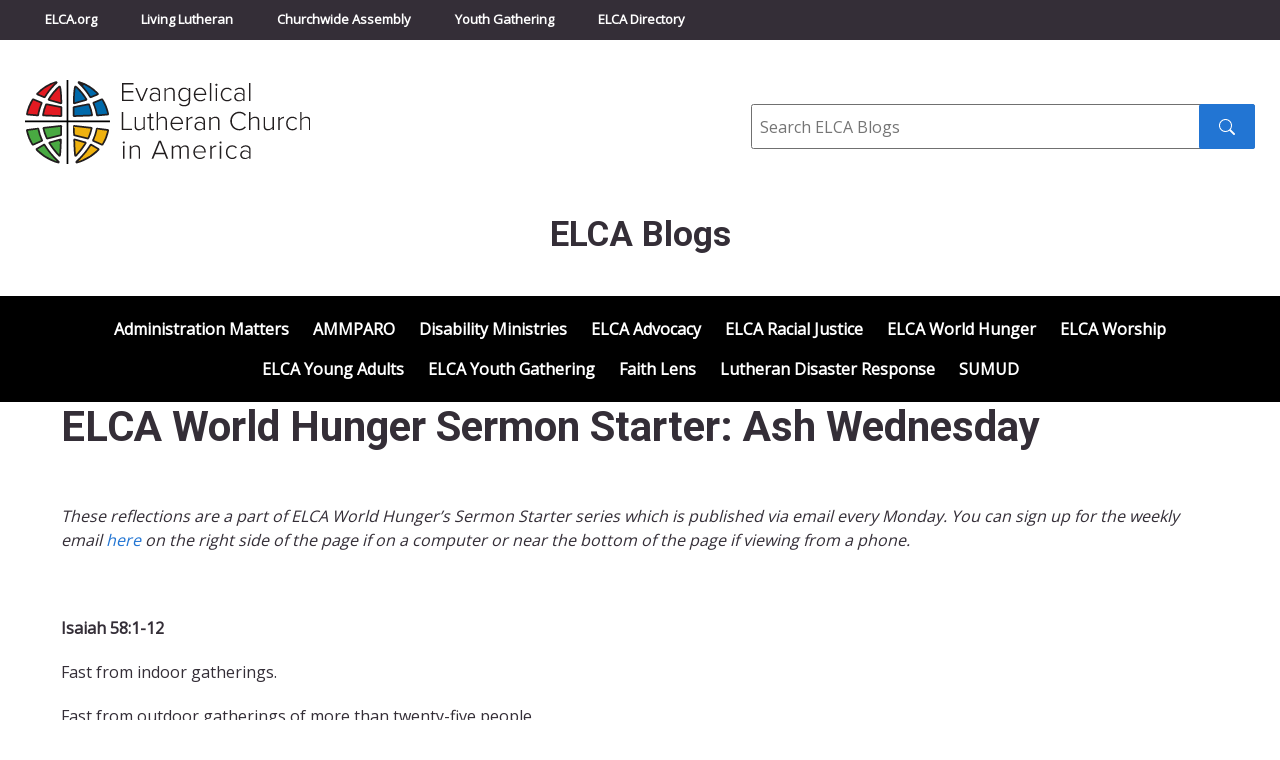

--- FILE ---
content_type: text/html; charset=UTF-8
request_url: https://blogs.elca.org/blog/tag/sermon-ideas/
body_size: 22716
content:
<!DOCTYPE html>
<html lang="en-US">

<head>
  <meta charset="UTF-8" />
  <title>

          ELCA Blogs      &raquo; Blog Archive
        - Evangelical Lutheran Church in America
  </title>
  <meta http-equiv="X-UA-Compatible" content="IE=edge,chrome=1">
  <meta name="viewport" content="width=device-width, initial-scale=1.0">

  <link rel="preconnect" href="https://fonts.googleapis.com">
  <link rel="preconnect" href="https://fonts.gstatic.com" crossorigin>
  <link href="https://fonts.googleapis.com/css2?family=Open+Sans&family=Roboto:wght@300;400;700&display=swap" rel="stylesheet">

  <meta name='robots' content='index, follow, max-image-preview:large, max-snippet:-1, max-video-preview:-1' />

	<!-- This site is optimized with the Yoast SEO plugin v26.6 - https://yoast.com/wordpress/plugins/seo/ -->
	<link rel="canonical" href="https://blogs.elca.org/blog/tag/sermon-ideas/" />
	<meta property="og:locale" content="en_US" />
	<meta property="og:type" content="article" />
	<meta property="og:title" content="sermon ideas Archives - ELCA Blogs" />
	<meta property="og:url" content="https://blogs.elca.org/blog/tag/sermon-ideas/" />
	<meta property="og:site_name" content="ELCA Blogs" />
	<meta name="twitter:card" content="summary_large_image" />
	<script type="application/ld+json" class="yoast-schema-graph">{"@context":"https://schema.org","@graph":[{"@type":"CollectionPage","@id":"https://blogs.elca.org/blog/tag/sermon-ideas/","url":"https://blogs.elca.org/blog/tag/sermon-ideas/","name":"sermon ideas Archives - ELCA Blogs","isPartOf":{"@id":"https://blogs.elca.org/#website"},"inLanguage":"en-US"},{"@type":"WebSite","@id":"https://blogs.elca.org/#website","url":"https://blogs.elca.org/","name":"ELCA Blogs","description":"Blogs of the ELCA","potentialAction":[{"@type":"SearchAction","target":{"@type":"EntryPoint","urlTemplate":"https://blogs.elca.org/?s={search_term_string}"},"query-input":{"@type":"PropertyValueSpecification","valueRequired":true,"valueName":"search_term_string"}}],"inLanguage":"en-US"}]}</script>
	<!-- / Yoast SEO plugin. -->


<link rel='dns-prefetch' href='//static.addtoany.com' />
<link rel="alternate" type="application/rss+xml" title="ELCA Blogs &raquo; sermon ideas Tag Feed" href="https://blogs.elca.org/blog/tag/sermon-ideas/feed/" />
		<!-- This site uses the Google Analytics by MonsterInsights plugin v9.11.0 - Using Analytics tracking - https://www.monsterinsights.com/ -->
							<script src="//www.googletagmanager.com/gtag/js?id=G-LT2FWB38NY"  data-cfasync="false" data-wpfc-render="false" type="text/javascript" async></script>
			<script data-cfasync="false" data-wpfc-render="false" type="text/javascript">
				var mi_version = '9.11.0';
				var mi_track_user = true;
				var mi_no_track_reason = '';
								var MonsterInsightsDefaultLocations = {"page_location":"https:\/\/blogs.elca.org\/blog\/tag\/sermon-ideas\/"};
								if ( typeof MonsterInsightsPrivacyGuardFilter === 'function' ) {
					var MonsterInsightsLocations = (typeof MonsterInsightsExcludeQuery === 'object') ? MonsterInsightsPrivacyGuardFilter( MonsterInsightsExcludeQuery ) : MonsterInsightsPrivacyGuardFilter( MonsterInsightsDefaultLocations );
				} else {
					var MonsterInsightsLocations = (typeof MonsterInsightsExcludeQuery === 'object') ? MonsterInsightsExcludeQuery : MonsterInsightsDefaultLocations;
				}

								var disableStrs = [
										'ga-disable-G-LT2FWB38NY',
									];

				/* Function to detect opted out users */
				function __gtagTrackerIsOptedOut() {
					for (var index = 0; index < disableStrs.length; index++) {
						if (document.cookie.indexOf(disableStrs[index] + '=true') > -1) {
							return true;
						}
					}

					return false;
				}

				/* Disable tracking if the opt-out cookie exists. */
				if (__gtagTrackerIsOptedOut()) {
					for (var index = 0; index < disableStrs.length; index++) {
						window[disableStrs[index]] = true;
					}
				}

				/* Opt-out function */
				function __gtagTrackerOptout() {
					for (var index = 0; index < disableStrs.length; index++) {
						document.cookie = disableStrs[index] + '=true; expires=Thu, 31 Dec 2099 23:59:59 UTC; path=/';
						window[disableStrs[index]] = true;
					}
				}

				if ('undefined' === typeof gaOptout) {
					function gaOptout() {
						__gtagTrackerOptout();
					}
				}
								window.dataLayer = window.dataLayer || [];

				window.MonsterInsightsDualTracker = {
					helpers: {},
					trackers: {},
				};
				if (mi_track_user) {
					function __gtagDataLayer() {
						dataLayer.push(arguments);
					}

					function __gtagTracker(type, name, parameters) {
						if (!parameters) {
							parameters = {};
						}

						if (parameters.send_to) {
							__gtagDataLayer.apply(null, arguments);
							return;
						}

						if (type === 'event') {
														parameters.send_to = monsterinsights_frontend.v4_id;
							var hookName = name;
							if (typeof parameters['event_category'] !== 'undefined') {
								hookName = parameters['event_category'] + ':' + name;
							}

							if (typeof MonsterInsightsDualTracker.trackers[hookName] !== 'undefined') {
								MonsterInsightsDualTracker.trackers[hookName](parameters);
							} else {
								__gtagDataLayer('event', name, parameters);
							}
							
						} else {
							__gtagDataLayer.apply(null, arguments);
						}
					}

					__gtagTracker('js', new Date());
					__gtagTracker('set', {
						'developer_id.dZGIzZG': true,
											});
					if ( MonsterInsightsLocations.page_location ) {
						__gtagTracker('set', MonsterInsightsLocations);
					}
										__gtagTracker('config', 'G-LT2FWB38NY', {"forceSSL":"true","link_attribution":"true"} );
										window.gtag = __gtagTracker;										(function () {
						/* https://developers.google.com/analytics/devguides/collection/analyticsjs/ */
						/* ga and __gaTracker compatibility shim. */
						var noopfn = function () {
							return null;
						};
						var newtracker = function () {
							return new Tracker();
						};
						var Tracker = function () {
							return null;
						};
						var p = Tracker.prototype;
						p.get = noopfn;
						p.set = noopfn;
						p.send = function () {
							var args = Array.prototype.slice.call(arguments);
							args.unshift('send');
							__gaTracker.apply(null, args);
						};
						var __gaTracker = function () {
							var len = arguments.length;
							if (len === 0) {
								return;
							}
							var f = arguments[len - 1];
							if (typeof f !== 'object' || f === null || typeof f.hitCallback !== 'function') {
								if ('send' === arguments[0]) {
									var hitConverted, hitObject = false, action;
									if ('event' === arguments[1]) {
										if ('undefined' !== typeof arguments[3]) {
											hitObject = {
												'eventAction': arguments[3],
												'eventCategory': arguments[2],
												'eventLabel': arguments[4],
												'value': arguments[5] ? arguments[5] : 1,
											}
										}
									}
									if ('pageview' === arguments[1]) {
										if ('undefined' !== typeof arguments[2]) {
											hitObject = {
												'eventAction': 'page_view',
												'page_path': arguments[2],
											}
										}
									}
									if (typeof arguments[2] === 'object') {
										hitObject = arguments[2];
									}
									if (typeof arguments[5] === 'object') {
										Object.assign(hitObject, arguments[5]);
									}
									if ('undefined' !== typeof arguments[1].hitType) {
										hitObject = arguments[1];
										if ('pageview' === hitObject.hitType) {
											hitObject.eventAction = 'page_view';
										}
									}
									if (hitObject) {
										action = 'timing' === arguments[1].hitType ? 'timing_complete' : hitObject.eventAction;
										hitConverted = mapArgs(hitObject);
										__gtagTracker('event', action, hitConverted);
									}
								}
								return;
							}

							function mapArgs(args) {
								var arg, hit = {};
								var gaMap = {
									'eventCategory': 'event_category',
									'eventAction': 'event_action',
									'eventLabel': 'event_label',
									'eventValue': 'event_value',
									'nonInteraction': 'non_interaction',
									'timingCategory': 'event_category',
									'timingVar': 'name',
									'timingValue': 'value',
									'timingLabel': 'event_label',
									'page': 'page_path',
									'location': 'page_location',
									'title': 'page_title',
									'referrer' : 'page_referrer',
								};
								for (arg in args) {
																		if (!(!args.hasOwnProperty(arg) || !gaMap.hasOwnProperty(arg))) {
										hit[gaMap[arg]] = args[arg];
									} else {
										hit[arg] = args[arg];
									}
								}
								return hit;
							}

							try {
								f.hitCallback();
							} catch (ex) {
							}
						};
						__gaTracker.create = newtracker;
						__gaTracker.getByName = newtracker;
						__gaTracker.getAll = function () {
							return [];
						};
						__gaTracker.remove = noopfn;
						__gaTracker.loaded = true;
						window['__gaTracker'] = __gaTracker;
					})();
									} else {
										console.log("");
					(function () {
						function __gtagTracker() {
							return null;
						}

						window['__gtagTracker'] = __gtagTracker;
						window['gtag'] = __gtagTracker;
					})();
									}
			</script>
							<!-- / Google Analytics by MonsterInsights -->
		<style id='wp-img-auto-sizes-contain-inline-css' type='text/css'>
img:is([sizes=auto i],[sizes^="auto," i]){contain-intrinsic-size:3000px 1500px}
/*# sourceURL=wp-img-auto-sizes-contain-inline-css */
</style>
<style id='wp-emoji-styles-inline-css' type='text/css'>

	img.wp-smiley, img.emoji {
		display: inline !important;
		border: none !important;
		box-shadow: none !important;
		height: 1em !important;
		width: 1em !important;
		margin: 0 0.07em !important;
		vertical-align: -0.1em !important;
		background: none !important;
		padding: 0 !important;
	}
/*# sourceURL=wp-emoji-styles-inline-css */
</style>
<style id='wp-block-library-inline-css' type='text/css'>
:root{--wp-block-synced-color:#7a00df;--wp-block-synced-color--rgb:122,0,223;--wp-bound-block-color:var(--wp-block-synced-color);--wp-editor-canvas-background:#ddd;--wp-admin-theme-color:#007cba;--wp-admin-theme-color--rgb:0,124,186;--wp-admin-theme-color-darker-10:#006ba1;--wp-admin-theme-color-darker-10--rgb:0,107,160.5;--wp-admin-theme-color-darker-20:#005a87;--wp-admin-theme-color-darker-20--rgb:0,90,135;--wp-admin-border-width-focus:2px}@media (min-resolution:192dpi){:root{--wp-admin-border-width-focus:1.5px}}.wp-element-button{cursor:pointer}:root .has-very-light-gray-background-color{background-color:#eee}:root .has-very-dark-gray-background-color{background-color:#313131}:root .has-very-light-gray-color{color:#eee}:root .has-very-dark-gray-color{color:#313131}:root .has-vivid-green-cyan-to-vivid-cyan-blue-gradient-background{background:linear-gradient(135deg,#00d084,#0693e3)}:root .has-purple-crush-gradient-background{background:linear-gradient(135deg,#34e2e4,#4721fb 50%,#ab1dfe)}:root .has-hazy-dawn-gradient-background{background:linear-gradient(135deg,#faaca8,#dad0ec)}:root .has-subdued-olive-gradient-background{background:linear-gradient(135deg,#fafae1,#67a671)}:root .has-atomic-cream-gradient-background{background:linear-gradient(135deg,#fdd79a,#004a59)}:root .has-nightshade-gradient-background{background:linear-gradient(135deg,#330968,#31cdcf)}:root .has-midnight-gradient-background{background:linear-gradient(135deg,#020381,#2874fc)}:root{--wp--preset--font-size--normal:16px;--wp--preset--font-size--huge:42px}.has-regular-font-size{font-size:1em}.has-larger-font-size{font-size:2.625em}.has-normal-font-size{font-size:var(--wp--preset--font-size--normal)}.has-huge-font-size{font-size:var(--wp--preset--font-size--huge)}.has-text-align-center{text-align:center}.has-text-align-left{text-align:left}.has-text-align-right{text-align:right}.has-fit-text{white-space:nowrap!important}#end-resizable-editor-section{display:none}.aligncenter{clear:both}.items-justified-left{justify-content:flex-start}.items-justified-center{justify-content:center}.items-justified-right{justify-content:flex-end}.items-justified-space-between{justify-content:space-between}.screen-reader-text{border:0;clip-path:inset(50%);height:1px;margin:-1px;overflow:hidden;padding:0;position:absolute;width:1px;word-wrap:normal!important}.screen-reader-text:focus{background-color:#ddd;clip-path:none;color:#444;display:block;font-size:1em;height:auto;left:5px;line-height:normal;padding:15px 23px 14px;text-decoration:none;top:5px;width:auto;z-index:100000}html :where(.has-border-color){border-style:solid}html :where([style*=border-top-color]){border-top-style:solid}html :where([style*=border-right-color]){border-right-style:solid}html :where([style*=border-bottom-color]){border-bottom-style:solid}html :where([style*=border-left-color]){border-left-style:solid}html :where([style*=border-width]){border-style:solid}html :where([style*=border-top-width]){border-top-style:solid}html :where([style*=border-right-width]){border-right-style:solid}html :where([style*=border-bottom-width]){border-bottom-style:solid}html :where([style*=border-left-width]){border-left-style:solid}html :where(img[class*=wp-image-]){height:auto;max-width:100%}:where(figure){margin:0 0 1em}html :where(.is-position-sticky){--wp-admin--admin-bar--position-offset:var(--wp-admin--admin-bar--height,0px)}@media screen and (max-width:600px){html :where(.is-position-sticky){--wp-admin--admin-bar--position-offset:0px}}

/*# sourceURL=wp-block-library-inline-css */
</style><style id='global-styles-inline-css' type='text/css'>
:root{--wp--preset--aspect-ratio--square: 1;--wp--preset--aspect-ratio--4-3: 4/3;--wp--preset--aspect-ratio--3-4: 3/4;--wp--preset--aspect-ratio--3-2: 3/2;--wp--preset--aspect-ratio--2-3: 2/3;--wp--preset--aspect-ratio--16-9: 16/9;--wp--preset--aspect-ratio--9-16: 9/16;--wp--preset--color--black: #000000;--wp--preset--color--cyan-bluish-gray: #abb8c3;--wp--preset--color--white: #ffffff;--wp--preset--color--pale-pink: #f78da7;--wp--preset--color--vivid-red: #cf2e2e;--wp--preset--color--luminous-vivid-orange: #ff6900;--wp--preset--color--luminous-vivid-amber: #fcb900;--wp--preset--color--light-green-cyan: #7bdcb5;--wp--preset--color--vivid-green-cyan: #00d084;--wp--preset--color--pale-cyan-blue: #8ed1fc;--wp--preset--color--vivid-cyan-blue: #0693e3;--wp--preset--color--vivid-purple: #9b51e0;--wp--preset--gradient--vivid-cyan-blue-to-vivid-purple: linear-gradient(135deg,rgb(6,147,227) 0%,rgb(155,81,224) 100%);--wp--preset--gradient--light-green-cyan-to-vivid-green-cyan: linear-gradient(135deg,rgb(122,220,180) 0%,rgb(0,208,130) 100%);--wp--preset--gradient--luminous-vivid-amber-to-luminous-vivid-orange: linear-gradient(135deg,rgb(252,185,0) 0%,rgb(255,105,0) 100%);--wp--preset--gradient--luminous-vivid-orange-to-vivid-red: linear-gradient(135deg,rgb(255,105,0) 0%,rgb(207,46,46) 100%);--wp--preset--gradient--very-light-gray-to-cyan-bluish-gray: linear-gradient(135deg,rgb(238,238,238) 0%,rgb(169,184,195) 100%);--wp--preset--gradient--cool-to-warm-spectrum: linear-gradient(135deg,rgb(74,234,220) 0%,rgb(151,120,209) 20%,rgb(207,42,186) 40%,rgb(238,44,130) 60%,rgb(251,105,98) 80%,rgb(254,248,76) 100%);--wp--preset--gradient--blush-light-purple: linear-gradient(135deg,rgb(255,206,236) 0%,rgb(152,150,240) 100%);--wp--preset--gradient--blush-bordeaux: linear-gradient(135deg,rgb(254,205,165) 0%,rgb(254,45,45) 50%,rgb(107,0,62) 100%);--wp--preset--gradient--luminous-dusk: linear-gradient(135deg,rgb(255,203,112) 0%,rgb(199,81,192) 50%,rgb(65,88,208) 100%);--wp--preset--gradient--pale-ocean: linear-gradient(135deg,rgb(255,245,203) 0%,rgb(182,227,212) 50%,rgb(51,167,181) 100%);--wp--preset--gradient--electric-grass: linear-gradient(135deg,rgb(202,248,128) 0%,rgb(113,206,126) 100%);--wp--preset--gradient--midnight: linear-gradient(135deg,rgb(2,3,129) 0%,rgb(40,116,252) 100%);--wp--preset--font-size--small: 13px;--wp--preset--font-size--medium: 20px;--wp--preset--font-size--large: 36px;--wp--preset--font-size--x-large: 42px;--wp--preset--spacing--20: 0.44rem;--wp--preset--spacing--30: 0.67rem;--wp--preset--spacing--40: 1rem;--wp--preset--spacing--50: 1.5rem;--wp--preset--spacing--60: 2.25rem;--wp--preset--spacing--70: 3.38rem;--wp--preset--spacing--80: 5.06rem;--wp--preset--shadow--natural: 6px 6px 9px rgba(0, 0, 0, 0.2);--wp--preset--shadow--deep: 12px 12px 50px rgba(0, 0, 0, 0.4);--wp--preset--shadow--sharp: 6px 6px 0px rgba(0, 0, 0, 0.2);--wp--preset--shadow--outlined: 6px 6px 0px -3px rgb(255, 255, 255), 6px 6px rgb(0, 0, 0);--wp--preset--shadow--crisp: 6px 6px 0px rgb(0, 0, 0);}:where(.is-layout-flex){gap: 0.5em;}:where(.is-layout-grid){gap: 0.5em;}body .is-layout-flex{display: flex;}.is-layout-flex{flex-wrap: wrap;align-items: center;}.is-layout-flex > :is(*, div){margin: 0;}body .is-layout-grid{display: grid;}.is-layout-grid > :is(*, div){margin: 0;}:where(.wp-block-columns.is-layout-flex){gap: 2em;}:where(.wp-block-columns.is-layout-grid){gap: 2em;}:where(.wp-block-post-template.is-layout-flex){gap: 1.25em;}:where(.wp-block-post-template.is-layout-grid){gap: 1.25em;}.has-black-color{color: var(--wp--preset--color--black) !important;}.has-cyan-bluish-gray-color{color: var(--wp--preset--color--cyan-bluish-gray) !important;}.has-white-color{color: var(--wp--preset--color--white) !important;}.has-pale-pink-color{color: var(--wp--preset--color--pale-pink) !important;}.has-vivid-red-color{color: var(--wp--preset--color--vivid-red) !important;}.has-luminous-vivid-orange-color{color: var(--wp--preset--color--luminous-vivid-orange) !important;}.has-luminous-vivid-amber-color{color: var(--wp--preset--color--luminous-vivid-amber) !important;}.has-light-green-cyan-color{color: var(--wp--preset--color--light-green-cyan) !important;}.has-vivid-green-cyan-color{color: var(--wp--preset--color--vivid-green-cyan) !important;}.has-pale-cyan-blue-color{color: var(--wp--preset--color--pale-cyan-blue) !important;}.has-vivid-cyan-blue-color{color: var(--wp--preset--color--vivid-cyan-blue) !important;}.has-vivid-purple-color{color: var(--wp--preset--color--vivid-purple) !important;}.has-black-background-color{background-color: var(--wp--preset--color--black) !important;}.has-cyan-bluish-gray-background-color{background-color: var(--wp--preset--color--cyan-bluish-gray) !important;}.has-white-background-color{background-color: var(--wp--preset--color--white) !important;}.has-pale-pink-background-color{background-color: var(--wp--preset--color--pale-pink) !important;}.has-vivid-red-background-color{background-color: var(--wp--preset--color--vivid-red) !important;}.has-luminous-vivid-orange-background-color{background-color: var(--wp--preset--color--luminous-vivid-orange) !important;}.has-luminous-vivid-amber-background-color{background-color: var(--wp--preset--color--luminous-vivid-amber) !important;}.has-light-green-cyan-background-color{background-color: var(--wp--preset--color--light-green-cyan) !important;}.has-vivid-green-cyan-background-color{background-color: var(--wp--preset--color--vivid-green-cyan) !important;}.has-pale-cyan-blue-background-color{background-color: var(--wp--preset--color--pale-cyan-blue) !important;}.has-vivid-cyan-blue-background-color{background-color: var(--wp--preset--color--vivid-cyan-blue) !important;}.has-vivid-purple-background-color{background-color: var(--wp--preset--color--vivid-purple) !important;}.has-black-border-color{border-color: var(--wp--preset--color--black) !important;}.has-cyan-bluish-gray-border-color{border-color: var(--wp--preset--color--cyan-bluish-gray) !important;}.has-white-border-color{border-color: var(--wp--preset--color--white) !important;}.has-pale-pink-border-color{border-color: var(--wp--preset--color--pale-pink) !important;}.has-vivid-red-border-color{border-color: var(--wp--preset--color--vivid-red) !important;}.has-luminous-vivid-orange-border-color{border-color: var(--wp--preset--color--luminous-vivid-orange) !important;}.has-luminous-vivid-amber-border-color{border-color: var(--wp--preset--color--luminous-vivid-amber) !important;}.has-light-green-cyan-border-color{border-color: var(--wp--preset--color--light-green-cyan) !important;}.has-vivid-green-cyan-border-color{border-color: var(--wp--preset--color--vivid-green-cyan) !important;}.has-pale-cyan-blue-border-color{border-color: var(--wp--preset--color--pale-cyan-blue) !important;}.has-vivid-cyan-blue-border-color{border-color: var(--wp--preset--color--vivid-cyan-blue) !important;}.has-vivid-purple-border-color{border-color: var(--wp--preset--color--vivid-purple) !important;}.has-vivid-cyan-blue-to-vivid-purple-gradient-background{background: var(--wp--preset--gradient--vivid-cyan-blue-to-vivid-purple) !important;}.has-light-green-cyan-to-vivid-green-cyan-gradient-background{background: var(--wp--preset--gradient--light-green-cyan-to-vivid-green-cyan) !important;}.has-luminous-vivid-amber-to-luminous-vivid-orange-gradient-background{background: var(--wp--preset--gradient--luminous-vivid-amber-to-luminous-vivid-orange) !important;}.has-luminous-vivid-orange-to-vivid-red-gradient-background{background: var(--wp--preset--gradient--luminous-vivid-orange-to-vivid-red) !important;}.has-very-light-gray-to-cyan-bluish-gray-gradient-background{background: var(--wp--preset--gradient--very-light-gray-to-cyan-bluish-gray) !important;}.has-cool-to-warm-spectrum-gradient-background{background: var(--wp--preset--gradient--cool-to-warm-spectrum) !important;}.has-blush-light-purple-gradient-background{background: var(--wp--preset--gradient--blush-light-purple) !important;}.has-blush-bordeaux-gradient-background{background: var(--wp--preset--gradient--blush-bordeaux) !important;}.has-luminous-dusk-gradient-background{background: var(--wp--preset--gradient--luminous-dusk) !important;}.has-pale-ocean-gradient-background{background: var(--wp--preset--gradient--pale-ocean) !important;}.has-electric-grass-gradient-background{background: var(--wp--preset--gradient--electric-grass) !important;}.has-midnight-gradient-background{background: var(--wp--preset--gradient--midnight) !important;}.has-small-font-size{font-size: var(--wp--preset--font-size--small) !important;}.has-medium-font-size{font-size: var(--wp--preset--font-size--medium) !important;}.has-large-font-size{font-size: var(--wp--preset--font-size--large) !important;}.has-x-large-font-size{font-size: var(--wp--preset--font-size--x-large) !important;}
/*# sourceURL=global-styles-inline-css */
</style>

<style id='classic-theme-styles-inline-css' type='text/css'>
/*! This file is auto-generated */
.wp-block-button__link{color:#fff;background-color:#32373c;border-radius:9999px;box-shadow:none;text-decoration:none;padding:calc(.667em + 2px) calc(1.333em + 2px);font-size:1.125em}.wp-block-file__button{background:#32373c;color:#fff;text-decoration:none}
/*# sourceURL=/wp-includes/css/classic-themes.min.css */
</style>
<link rel='stylesheet' id='meteor-slides-css' href='https://blogs.elca.org/wp-content/plugins/meteor-slides/css/meteor-slides.css?ver=1.0' type='text/css' media='all' />
<link rel='stylesheet' id='fnd-css-css' href='https://blogs.elca.org/wp-content/themes/ELCABlogs2021/css/app.min.css?ver=1674495514' type='text/css' media='all' />
<link rel='stylesheet' id='subscribe-by-email-widget-css-css' href='https://blogs.elca.org/wp-content/plugins/subscribe-by-email/assets/css/widget/widget.css?ver=20130522' type='text/css' media='all' />
<link rel='stylesheet' id='addtoany-css' href='https://blogs.elca.org/wp-content/plugins/add-to-any/addtoany.min.css?ver=1.16' type='text/css' media='all' />
<link rel='stylesheet' id='sbe-form-css-css' href='https://blogs.elca.org/wp-content/plugins/subscribe-by-email/assets//css/shortcode.css?ver=20140212' type='text/css' media='all' />
<script type="text/javascript" src="https://blogs.elca.org/wp-content/plugins/google-analytics-for-wordpress/assets/js/frontend-gtag.min.js?ver=9.11.0" id="monsterinsights-frontend-script-js" async="async" data-wp-strategy="async"></script>
<script data-cfasync="false" data-wpfc-render="false" type="text/javascript" id='monsterinsights-frontend-script-js-extra'>/* <![CDATA[ */
var monsterinsights_frontend = {"js_events_tracking":"true","download_extensions":"doc,pdf,ppt,zip,xls,docx,pptx,xlsx","inbound_paths":"[{\"path\":\"\\\/go\\\/\",\"label\":\"affiliate\"},{\"path\":\"\\\/recommend\\\/\",\"label\":\"affiliate\"}]","home_url":"https:\/\/blogs.elca.org","hash_tracking":"false","v4_id":"G-LT2FWB38NY"};/* ]]> */
</script>
<script type="text/javascript" id="addtoany-core-js-before">
/* <![CDATA[ */
window.a2a_config=window.a2a_config||{};a2a_config.callbacks=[];a2a_config.overlays=[];a2a_config.templates={};

//# sourceURL=addtoany-core-js-before
/* ]]> */
</script>
<script type="text/javascript" defer src="https://static.addtoany.com/menu/page.js" id="addtoany-core-js"></script>
<script type="text/javascript" src="https://blogs.elca.org/wp-includes/js/jquery/jquery.min.js?ver=3.7.1" id="jquery-core-js"></script>
<script type="text/javascript" src="https://blogs.elca.org/wp-includes/js/jquery/jquery-migrate.min.js?ver=3.4.1" id="jquery-migrate-js"></script>
<script type="text/javascript" defer src="https://blogs.elca.org/wp-content/plugins/add-to-any/addtoany.min.js?ver=1.1" id="addtoany-jquery-js"></script>
<script type="text/javascript" src="https://blogs.elca.org/wp-content/plugins/meteor-slides/js/jquery.cycle.all.js" id="jquery-cycle-js"></script>
<script type="text/javascript" src="https://blogs.elca.org/wp-content/plugins/meteor-slides/js/jquery.metadata.v2.js" id="jquery-metadata-js"></script>
<script type="text/javascript" src="https://blogs.elca.org/wp-content/plugins/meteor-slides/js/jquery.touchwipe.1.1.1.js" id="jquery-touchwipe-js"></script>
<script type="text/javascript" id="meteorslides-script-js-extra">
/* <![CDATA[ */
var meteorslidessettings = {"meteorslideshowspeed":"2000","meteorslideshowduration":"3000","meteorslideshowheight":"350","meteorslideshowwidth":"700","meteorslideshowtransition":"fade"};
//# sourceURL=meteorslides-script-js-extra
/* ]]> */
</script>
<script type="text/javascript" src="https://blogs.elca.org/wp-content/plugins/meteor-slides/js/slideshow.js" id="meteorslides-script-js"></script>
<script type="text/javascript" id="sbe-widget-js-js-extra">
/* <![CDATA[ */
var sbe_widget_captions = {"ajaxurl":"https://blogs.elca.org/wp-admin/admin-ajax.php","nonce":"02f2cc0cbb"};
//# sourceURL=sbe-widget-js-js-extra
/* ]]> */
</script>
<script type="text/javascript" src="https://blogs.elca.org/wp-content/plugins/subscribe-by-email/assets/js/widget.js" id="sbe-widget-js-js"></script>
<link rel="https://api.w.org/" href="https://blogs.elca.org/wp-json/" /><link rel="alternate" title="JSON" type="application/json" href="https://blogs.elca.org/wp-json/wp/v2/tags/17667" /><link rel="EditURI" type="application/rsd+xml" title="RSD" href="https://blogs.elca.org/xmlrpc.php?rsd" />
<meta name="generator" content="WordPress " />
<link rel="icon" href="https://blogs.elca.org/wp-content/blogs.dir/1/files/2019/05/cropped-elca-logo__fav2-01-32x32.png" sizes="32x32" />
<link rel="icon" href="https://blogs.elca.org/wp-content/blogs.dir/1/files/2019/05/cropped-elca-logo__fav2-01-192x192.png" sizes="192x192" />
<link rel="apple-touch-icon" href="https://blogs.elca.org/wp-content/blogs.dir/1/files/2019/05/cropped-elca-logo__fav2-01-180x180.png" />
<meta name="msapplication-TileImage" content="https://blogs.elca.org/wp-content/blogs.dir/1/files/2019/05/cropped-elca-logo__fav2-01-270x270.png" />
</head>

<body class="archive tag tag-sermon-ideas tag-17667 wp-theme-ELCABlogs2021 sp-easy-accordion-enabled">

  <a class="skip-to-content-link" href="#main">Skip to content</a>

  <!-- Top Bar Navigation -->
  <div class="header-container sticky-shrinknav-header">
    <div class="header-top-nav sticky-shrinknav-header-title">
      <div class="container">
        <div class="header-top-nav-content">
          <ul class="list-unstyled top-bar-nav">
            <li><a href="https://elca.org/">ELCA.org</a></li>
            <li><a href="https://www.livinglutheran.org">Living Lutheran</a></li>
            <li><a href="https://www.elca.org/churchwideassembly">Churchwide Assembly</a></li>
            <li><a href="https://www.elca.org/YouthGathering">Youth Gathering</a></li>
            <li><a href="https://directory.elca.org/">ELCA Directory</a></li>
          </ul>
        </div>
      </div>
    </div>

    <!-- Logo and Search -->
    <div class="logo-search-section">
      <div class="container">
        <div class="row">
          <div class="col-md-7 logo"><a style="border:0" href="http://www.elca.org/"><img class="img-responsive" src="https://blogs.elca.org/wp-content/themes/ELCABlogs2021/img/elca_4c_logo.svg" alt="ELCA"></a>
          </div>
          <div class="col-md-5">
            <form class="inline-search-form" method="get" action="/">
              <div role="search">
                <label class="input-label" for="site_search"><span class="sr-only">Search</span></label>
                <input id="site_search" class="form-input form-input--inline-btn" type="text" name="s" placeholder="Search ELCA Blogs">
                <button class="btn btn--search" type="submit" value="Search"><img class="inline-book" src="https://blogs.elca.org/wp-content/themes/ELCABlogs2021/img/icons/search.svg" alt="" aria-hidden="true" /><span class="sr-only">Search submit</span></button>
              </div>
            </form>
          </div>
        </div>
      </div>
    </div>

    <!-- Page Title -->
        <div class="container">
      <h1 class="home-blog-page-title">ELCA Blogs</h1>
    </div>

    <div class="blog-main-nav-section">
              <!-- Navigation -->
        <nav class="container">
          <div class="navbar navbar-expand-lg navbar-dark">
            <button class="navbar-toggler collapsed ms-auto blog-list-toggle-button" type="button" data-bs-toggle="collapse" data-bs-target="#blogNav" aria-controls="blogNav" aria-expanded="false" aria-label="Toggle navigation">
              <span class="see-all-blogs">See all blogs</span><span class="navbar-toggler-icon"></span><span class="navbar-close-button"><img src="https://blogs.elca.org/wp-content/themes/ELCABlogs2021/img/icons/icon-menu-x-grey.svg"></span>
            </button>
            <div class="collapse navbar-collapse collapse" id="blogNav">
              <nav>
                <div class="menu-main-menu-container"><ul id="menu-main-menu" class="list-unstyled"><li id="menu-item-2899" class="menu-item menu-item-type-custom menu-item-object-custom menu-item-2899"><a href="https://blogs.elca.org/adminmatters">Administration Matters</a></li>
<li id="menu-item-10583" class="menu-item menu-item-type-custom menu-item-object-custom menu-item-10583"><a href="https://blogs.elca.org/ammparo/">AMMPARO</a></li>
<li id="menu-item-9305" class="menu-item menu-item-type-custom menu-item-object-custom menu-item-9305"><a href="https://blogs.elca.org/disabilityministries/">Disability Ministries</a></li>
<li id="menu-item-2902" class="menu-item menu-item-type-custom menu-item-object-custom menu-item-2902"><a href="https://blogs.elca.org/advocacy/">ELCA Advocacy</a></li>
<li id="menu-item-5993" class="menu-item menu-item-type-custom menu-item-object-custom menu-item-5993"><a href="https://blogs.elca.org/elcaracialjustice">ELCA Racial Justice</a></li>
<li id="menu-item-2898" class="menu-item menu-item-type-custom menu-item-object-custom menu-item-2898"><a href="https://blogs.elca.org/worldhunger/">ELCA World Hunger</a></li>
<li id="menu-item-10584" class="menu-item menu-item-type-custom menu-item-object-custom menu-item-10584"><a href="https://blogs.elca.org/worship/">ELCA Worship</a></li>
<li id="menu-item-6975" class="menu-item menu-item-type-custom menu-item-object-custom menu-item-6975"><a href="https://blogs.elca.org/youngadults">ELCA Young Adults</a></li>
<li id="menu-item-2906" class="menu-item menu-item-type-custom menu-item-object-custom menu-item-2906"><a href="https://blogs.elca.org/youthgathering/">ELCA Youth Gathering</a></li>
<li id="menu-item-2907" class="menu-item menu-item-type-custom menu-item-object-custom menu-item-2907"><a href="https://blogs.elca.org/faithlens/">Faith Lens</a></li>
<li id="menu-item-2904" class="menu-item menu-item-type-custom menu-item-object-custom menu-item-2904"><a href="https://blogs.elca.org/disasterresponse/">Lutheran Disaster Response</a></li>
<li id="menu-item-2910" class="menu-item menu-item-type-custom menu-item-object-custom menu-item-2910"><a href="https://blogs.elca.org/elcasumud">SUMUD</a></li>
</ul></div>              </nav>
            </div>
          </div>
        </nav>
          </div>

    <!-- Breadcrumbs -->
      </div>
  
    <div id="main" class="page-title-bg">
      <div class="container container--constrained">
        <h1 class="page-title">ELCA World Hunger Sermon Starter: Ash Wednesday</h1>
      </div>
    </div>

    <div class="page__section page__section--white-bg">
      <div class="container container--constrained">
        <div class="page-content">
          <p>&nbsp;</p>
<p><em>These reflections are a part of ELCA World Hunger&#8217;s Sermon Starter series which is published via email every Monday. You can sign up for the weekly email <a href="https://www.elca.org/Our-Work/Relief-and-Development/ELCA-World-Hunger/Media-and-Resources">here</a> on the right side of the page if on a computer or near the bottom of the page if viewing from a phone.</em></p>
<p>&nbsp;</p>
<p><strong>Isaiah 58:1-12</strong></p>
<p>Fast from indoor gatherings.</p>
<p>Fast from outdoor gatherings of more than twenty-five people.</p>
<p>Fast from unnecessary travel.</p>
<p>Fast from in-person school (but over-indulge on virtual meetings).</p>
<p>Fast from expecting a quick resolution, and please fast from political posturing for a minute. Please.</p>
<p>Fast from uncovered faces, and indulge in imaginative masks.</p>
<p>Fast from indoor dining, but indulge on take-out, especially from the small stores who are just trying to make it!</p>
<p><a href="https://blogs.elca.org/worldhunger/files/2021/02/23051.20200226_Morgantown_183_edit-scaled.jpg"><img fetchpriority="high" decoding="async" class="alignnone wp-image-5137" src="https://blogs.elca.org/worldhunger/files/2021/02/23051.20200226_Morgantown_183_edit-300x200.jpg" alt="" width="300" height="200" /></a></p>
<p>We’ve had so many instructions these last eleven months. Fasts have been declared. Sackcloth has been replaced by mask-cloths. What are we to make of all of this?</p>
<p>The prophet Isaiah provides a beautiful column of words from which to build a thoughtful sermon, but truly on this Ash Wednesday the sermon will not be built by words, but by the world that is still trying to stop the hemorrhaging of our much loved friends and family. Truly we sit upon an ash-heap of tears and unrealized hopes in this pandemic.</p>
<p>In the process, we’ve drawn all sorts of images upon our brows: political D’s and political R’s and “sick” and “tested” and “vaccinated” and…</p>
<p><em>And we’re tired.</em></p>
<p>This Ash Wednesday, we don’t need a reminder that we are dust; I have a feeling that we’re all too aware of that by now, Beloved.</p>
<p>This Ash Wednesday, we need a reminder that, as the Gungor song says, “God makes beautiful things out of dust.”</p>
<p>The feast that God desires is one of justice. In a pandemic, that looks like wearing a mask, and abstaining from gatherings, and putting off travel in deference to the vulnerable. It means taking seriously the needs of<a href="https://blogs.elca.org/worldhunger/files/2020/10/Canva-Red-Love-Heart-Ornament-scaled.jpg"><img decoding="async" class="size-medium wp-image-4987 alignright" src="https://blogs.elca.org/worldhunger/files/2020/10/Canva-Red-Love-Heart-Ornament-300x225.jpg" alt="" width="300" height="225" /></a> communities of color, of indigenous communities, and our community of elders that are created by inequitable access to resources and care. It means learning, too, about &#8220;co-morbidities&#8221; and how these can exacerbate vulnerability. Although, if we’re truly honest, we all have co-morbidities we’re unwilling to acknowledge and face.</p>
<p>All humans have the co-morbidity of being made of dust.</p>
<p>God is in love with people with co-morbidities, Beloved.  Let’s not pretend they’re expendable.</p>
<p>And not just in this pandemic, but long after it. God makes beautiful things, and it’s high-time we not just acknowledge it, but behave as if it is true!</p>
<p>We behave as if it is true not just by wearing a mask, but by honoring our neighbor after this is all over and done with. We behave as if it is true not just by abstaining from mass gatherings, but by finding ways to lift up the overworked and underpaid who don’t get to participate in mass gatherings no matter when they happen because they are hampered by poverty.</p>
<p>This Ash Wednesday we mark ourselves on our brow not with a D or an R or a “vaccinated” or an <a href="https://blogs.elca.org/worldhunger/files/2020/10/Canva-Woman-Holding-a-Sign-at-a-Protest-scaled.jpg"><img decoding="async" class="size-medium wp-image-4992 alignleft" src="https://blogs.elca.org/worldhunger/files/2020/10/Canva-Woman-Holding-a-Sign-at-a-Protest-300x200.jpg" alt="" width="300" height="200" /></a>“employed,” but with a cross. A cross that says, in no uncertain terms, that all those other markings pale in comparison to the mark we received on that brow in our baptism, and that biological mark that all creation received in being formed from the dust that we use in remembrance.</p>
<p>Fast, Beloved, from elitism, not just from mass gatherings.  Fast, Beloved, from ableism, not just from running at the gym. Fast from every -ism, not just traveling to exotic places to be waited on by underpaid workers.</p>
<p>This year, we have had the opportunity to see what a fast truly means, by God: it means remembering that we are not gods, but dusty-ones.</p>
<p>And God is in love with dusty things, so we can be in love with them, too.</p>
<p>All of them.</p>
<p><em>Pastor Tim Brown is the writer of ELCA World Hunger Sermon Starters for the months of January and February. Pr. Tim is a Gifts Officer and Mission Ambassador for the Lutheran School of Theology at Chicago and a pastor and writer out of Raleigh, NC. He likes to write on the intersection of faith and doubt, and is a regular contributor to </em>Living Lutheran<em>, </em>Sundays and Seasons<em>, and </em>The Christian Century<em>. He&#8217;s a husband, father of two, a dreamer, and you&#8217;re more likely to find him at a coffee shop than in an office.</em></p>
<div class="addtoany_share_save_container addtoany_content addtoany_content_bottom"><div class="a2a_kit a2a_kit_size_32 addtoany_list" data-a2a-url="https://blogs.elca.org/worldhunger/ash_wednesday_2021/" data-a2a-title="ELCA World Hunger Sermon Starter: Ash Wednesday"><a class="a2a_button_printfriendly" href="https://www.addtoany.com/add_to/printfriendly?linkurl=https%3A%2F%2Fblogs.elca.org%2Fworldhunger%2Fash_wednesday_2021%2F&amp;linkname=ELCA%20World%20Hunger%20Sermon%20Starter%3A%20Ash%20Wednesday" title="PrintFriendly" rel="nofollow noopener" target="_blank"></a><a class="a2a_dd addtoany_share_save addtoany_share" href="https://www.addtoany.com/share"><img src="https://static.addtoany.com/buttons/share_save_171_16.png" alt="Share"></a></div></div>        </div>
      </div>
    </div>

  
    <div id="main" class="page-title-bg">
      <div class="container container--constrained">
        <h1 class="page-title">ELCA World Hunger Sermon Starter: World Food Day</h1>
      </div>
    </div>

    <div class="page__section page__section--white-bg">
      <div class="container container--constrained">
        <div class="page-content">
          <p>&nbsp;</p>
<p><em>These reflections are a part of ELCA World Hunger&#8217;s Sermon Starter series which is published via email every Monday. You can sign up for the weekly email <a href="https://www.elca.org/Our-Work/Relief-and-Development/ELCA-World-Hunger/Media-and-Resources">here</a> on the right side of the page if on a computer or near the bottom of the page if viewing from a phone.</em></p>
<p>The <i>Rev. Carla Christopher Wilson</i> is the writer of this reflection. Pr. Carla serves as Associate Pastor of Faith Formation and Outreach at Lutheran Church of the Good Shepherd in Lancaster, PA. She is also co-chair of Lower Susquehanna Synod&#8217;s racial justice task force and a member of LAMPa&#8217;s (Lutheran Advocacy Ministry of PA) statewide policy task force. A former Poet Laureate of York, PA and professional cultural competency trainer for the secular business world, Carla&#8217;s greatest joy is partnering faith and education with great storytelling.</p>
<h2>1 Thessalonians 1:1-10</h2>
<p>Just for fun, try something. Take this short passage and rewrite it as if it was being written about you. Imagine the saints of the church; the missionaries and the fundraisers and the preachers and the public <a href="https://blogs.elca.org/worldhunger/files/2019/08/67554432_10156586425718775_1622358874554105856_n.jpg"><img loading="lazy" decoding="async" class="size-medium wp-image-4666 alignleft" src="https://blogs.elca.org/worldhunger/files/2019/08/67554432_10156586425718775_1622358874554105856_n-300x200.jpg" alt="" width="300" height="200" /></a>demonstrators who were even willing to go to prison rather than turn their back on the hungry and the poor people that Jesus made a point of eating with and saying the kingdom of heaven was prepared for. Imagine they looked at you and said, “We always give thanks to God for all of you and mention you in our prayers, constantly remembering before our God and Father your work of faith and labor of love and steadfastness of hope in our Lord Jesus Christ. For we know, siblings, beloved by God, that he has chosen you.”</p>
<p>How does it feel to be addressed with that much love and gratitude? Do you feel as if you have lived up to those words? Do you feel challenged by them, knowing it was regular neighborhood folks just like you and me who they were written about? One of the glorious things of the early church was how much space was made for everyday people. Regardless of gender, birth, ability, or socioeconomic status, the gifts of salvation and a nurturing earthly community were available without restriction. An image we see repeatedly in scripture that represents what this open and steadfast loving God-family looks like is the table where are all fed. The house with rooms for all. We use that as a frequent ELCA World Hunger tagline as well; a reminder that “until all are fed” isn’t just a fundraising or donation goal-setter, it’s a Biblical call for justice and equity.</p>
<p>On October 16<sup>th</sup> we celebrated World Food Day. World Food Day remembers the founding of the Food and Agriculture Organization (FAO) of the United States. As far back as 1945, the United Nations <a href="https://blogs.elca.org/worldhunger/files/2019/10/AlicesGardenPavillionBeauty.jpg"><img loading="lazy" decoding="async" class="size-medium wp-image-4696 alignright" src="https://blogs.elca.org/worldhunger/files/2019/10/AlicesGardenPavillionBeauty-300x200.jpg" alt="" width="300" height="200" /></a>recognized that enough food to eat is not a privilege, but a human right, and created World Food Day, to be observed every year, in1979. Why do we need a holiday to celebrate something that should be so simple as that eradicating hunger is a good thing? We should all get that, right? Well, why do we need such a simple and loving passage in the Bible as this reading from 1 Thessalonians? There are no parables, no miracles, no heavy-laden charges, or complex life-guiding wisdom.</p>
<p>We need both World Food Day and 1 Thessalonians for the simple reason they help us remember to stay encouraged because injustice CAN be ended. Success is possible. We ARE making a difference, and we must continue in our efforts. This passage contains a key reminder to us; stay grateful, keep praying, work in faith, remain steadfast. “The word of the Lord has sounded forth from you… in every place, your faith in God has become known.” Around the world, the table of God is being made bigger and seats are being set at the table, one food pantry or one bag of crop seed or one donated farm animal at a time. I think that’s worth celebrating.</p>
<h2>Matthew 22:15-22</h2>
<p>Oh, how often do we feel the sharp sting of sarcasm when a sly tongue lashes out at us? Whether it is a family member with a backhanded compliment or a co-worker with a sarcastic aside, there are many names to describe this type of gilded assault. “Microaggression” or “passive aggression” are good examples but they both contain a very telling word: aggression. Even when we coat it with padding to make it more intellectual, more palatable, less uncomfortably confrontational, to be deliberately unkind or flat out mean is an attack. To say something meant to entrap or intended to highlight another’s area of struggle or challenge is an attack. In our reading, we see that attacking another is not the way of Jesus.</p>
<p>In today’s passage, Jesus is the intended victim of an aggressive attack wrapped in a charged conversation that was likely harmless in appearance to an uninformed passerby. Pharisees, (“a member of an ancient Jewish sect, distinguished by strict observance of the traditional and written law, and commonly held to have pretensions to superior sanctity,” according to Oxford Dictionary) are joined by Herodians (“a party that favored the dynasty of Herod and stood for the Roman connection who cared <a href="https://blogs.elca.org/worldhunger/files/2020/10/Canva-Pile-of-Assorted-Coins-scaled.jpg"><img loading="lazy" decoding="async" class="size-medium wp-image-4984 alignleft" src="https://blogs.elca.org/worldhunger/files/2020/10/Canva-Pile-of-Assorted-Coins-300x200.jpg" alt="" width="300" height="200" /></a>little or nothing for religion and normally were bitterly opposed by the Pharisees,” according to Bible-Studys.org). Jesus is asked about the payment of taxes knowing that if he decrees that money should be given to God over government he will be called treasonous and if he calls for resources to go to the government over the needs of the people he will be denounced by the priests. The dialogue is rife with sarcasm and meant to set up an impossible situation that will make Jesus look a fool. Ironically, when we hear about microaggressions today it is usually the most marginalized among us who are targeted; sly remarks aimed at those speaking English as a second language, or a poor woman holding up a grocery line to pay for necessities with a food stamp card.</p>
<p>Instead of playing into the aggression or repaying injury with insult, Jesus cleverly avoids the trap by saying that both God and the emperor should be given what belongs to them. I like to think it’s because Jesus has the same high school counselor as I did or at least a mentor who gave similar sage advice. Ms. Fran took me aside when I was tempted to react with anger, respond with insult, or rise-up in aggression, and she told me about ‘results-oriented thinking.’ “You are here for a reason child, don’t let anyone distract you. You have bigger fish to fry.”</p>
<p>As I type this, we are heading into certainly the most controversial election season of most of our lifetimes. We are struggling as a country with the most faithful response to a pandemic. I get it. As a <a href="https://blogs.elca.org/worldhunger/files/2020/10/Canva-Anonymous-man-in-casual-vest-with-i-m-not-sorry-inscription.png"><img loading="lazy" decoding="async" class="size-medium wp-image-4986 alignright" src="https://blogs.elca.org/worldhunger/files/2020/10/Canva-Anonymous-man-in-casual-vest-with-i-m-not-sorry-inscription-300x200.png" alt="" width="300" height="200" /></a>pastor and a justice advocate, I’m in the thick of it too. The temptation may be anger or frustration. It may be disengaging and shutting down. As hard as it is, my siblings in Christ, I am asking you to remain focused in this season. As you can read on the ELCA World Hunger website, 821 million people around the world &#8211; that&#8217;s more than 1 in 10 &#8211; can&#8217;t access the food they need to live active, healthy lives. We have important work to do my friends. Alongside Jesus, we are called to talk to those willing to listen, to sidestep those who are not, and above all to remain focused on finding creative and dynamic ways to teach and serve the most vulnerable among us. When we refuse the distractions of the devil (and hopefully practice some healthy self-care to strengthen our spirit), like the Pharisees, they often ‘leave us and go away.’</p>
<h2>Children’s Sermon</h2>
<p>Have a picture of a large sad face or an angry face. Have several smaller cut out hearts. Ask each child to <a href="https://blogs.elca.org/worldhunger/files/2020/10/Canva-Red-Love-Heart-Ornament-scaled.jpg"><img loading="lazy" decoding="async" class="size-medium wp-image-4987 alignleft" src="https://blogs.elca.org/worldhunger/files/2020/10/Canva-Red-Love-Heart-Ornament-300x225.jpg" alt="" width="300" height="225" /></a>share something they can do that brings them joy or makes them happy. Try to lead them to say something they can do with friends or family or that they can do for others or positive self-care actions such as deep breathing or taking a time-out break. Each time a child offers a suggestion write it on a heart and have the child tape the heart over a part of the sad/angry face. If you are virtual, make the suggestions yourself and let the viewers see the sad/angry face being covered and made to go away by doing kind actions for others. Remind children that the sad or angry face might still be under there and might even come out sometimes and that’s okay, but when it does, God helps up find ways to get through it so we can keep doing the things we love and having fun with our friends and family.</p>
<div class="addtoany_share_save_container addtoany_content addtoany_content_bottom"><div class="a2a_kit a2a_kit_size_32 addtoany_list" data-a2a-url="https://blogs.elca.org/worldhunger/sermon-starter-world-food-day/" data-a2a-title="ELCA World Hunger Sermon Starter: World Food Day"><a class="a2a_button_printfriendly" href="https://www.addtoany.com/add_to/printfriendly?linkurl=https%3A%2F%2Fblogs.elca.org%2Fworldhunger%2Fsermon-starter-world-food-day%2F&amp;linkname=ELCA%20World%20Hunger%20Sermon%20Starter%3A%20World%20Food%20Day" title="PrintFriendly" rel="nofollow noopener" target="_blank"></a><a class="a2a_dd addtoany_share_save addtoany_share" href="https://www.addtoany.com/share"><img src="https://static.addtoany.com/buttons/share_save_171_16.png" alt="Share"></a></div></div>        </div>
      </div>
    </div>

  
    <div id="main" class="page-title-bg">
      <div class="container container--constrained">
        <h1 class="page-title">ELCA World Hunger Sermon Starter- Pentecost</h1>
      </div>
    </div>

    <div class="page__section page__section--white-bg">
      <div class="container container--constrained">
        <div class="page-content">
          <p>&nbsp;</p>
<p><em>These reflections are a part of ELCA World Hunger&#8217;s Sermon Starter series which is published via email every Monday. You can sign up for the weekly email <a href="https://www.elca.org/Our-Work/Relief-and-Development/ELCA-World-Hunger/Media-and-Resources">here</a> on the right side of the page if on a computer or near the bottom of the page if viewing from a phone. This reflection was written by Rev. Dr. William Flippin. Rev. Dr. William Edward Flippin, Jr. served as an ELCA parish pastor in Columbus, Ga., and Atlanta, Ga., for eleven years. He was the first African-American pastor at both churches.  He currently serves as Assistant to the Bishop, Director of Evangelical Mission for the Southeastern Pennsylvania Synod. He served on the ELCA Church Council 2013-19 and is on the Lutheran World Federation Church Council as Co-Chair for Advocacy and Public Voice. He received the &#8220;Prophetic Voice&#8221; Award in 2016 for Faith in Public Life, Washington, D.C., and serves on the Alumni Board for Lutheran School of Theology at Chicago. He also was inducted in 2017 to Dr. Martin Luther King, Jr. Board of Preachers and Laity at his alma mater Morehouse College. He has been married for seventeen years to Kedra Phillips-Flippin, a nurse care manager, and are the proud parents of Shamel Emani.</em></p>
<h2>May 31- Day of Pentecost</h2>
<h2>Acts 2:1-21</h2>
<p>Today is Pentecost, a day for remembering where the church came from, how the church came to be, and for asking what on earth the church is for and where in heaven&#8217;s name the church is headed. This is the day when we should envision what the Church could be, what its field of dreams would look like &#8212; and to start working to bring that dream to reality.</p>
<p>The disciples who were situated in the Upper Room, as the poet Langston Hughes described, had a <a href="https://blogs.elca.org/worldhunger/files/2020/05/Canva-Group-of-People-Inside-a-Dark-Room-scaled.jpg"><img loading="lazy" decoding="async" class="size-medium wp-image-4946 alignleft" src="https://blogs.elca.org/worldhunger/files/2020/05/Canva-Group-of-People-Inside-a-Dark-Room-300x200.jpg" alt="" width="300" height="200" /></a>&#8220;dream deferred&#8221; vaporized in their Messianic expectations. Despite their realities, Pentecost came with the gift of the Holy Spirit poured out on them in a topsy-turvy world. How can we still have hope for a field of dreams?</p>
<p><strong>We must pour out our hearts</strong>: Jesus always reminds religious leaders, spectators, and followers that humanity examines them from the outside, but the spiritual dimensions are found in the heart. Pentecost reminds us that the authentic expressions of disbelief from the disciples were the catalyst of transformational change. This birthday celebration of the church reminds us that we do not need a lovely building, a good choir, a well-run church school, or any ordained clergy to be a church. Instead, we need the Spirit of Christ in order to be a Christ body community. This allows Christ to be enfleshed, incarnated, embodied through a Spirit-filled community, the Church must pour out a heart filled with self-sacrificing love.</p>
<p>Even in our present &#8220;dreamless&#8221; state, the church has managed pretty well to offer to helping hands to people in need. We run soup kitchens, stock food pantries, and provide showers, online worship and devotions, and shelter. But there should be a difference between being a &#8220;good citizen&#8221; and being the church. In the Evangelical Lutheran Church in America, ELCA World Hunger is expedited and advocated through the means of sacrificial giving through accompaniment and trustworthy service to neighbors. Through being the embodiment of God&#8217;s hands, the works of love  are manifested in the global realities of hunger being minimized. To find stories about ELCA World Hunger’s transformative work, read the reproducible stories found here: <a href="https://www.elca.org/Resources/ELCA-World-Hunger#Stories">https://www.elca.org/Resources/ELCA-World-Hunger#Stories</a></p>
<p>There is a new field of dreams that are endless for those to hear the clarion call of leadership. Jesus <a href="https://blogs.elca.org/worldhunger/files/2020/05/Canva-Grayscale-Photo-of-Man-Walking-on-Road-scaled.jpg"><img loading="lazy" decoding="async" class="wp-image-4947 alignright" src="https://blogs.elca.org/worldhunger/files/2020/05/Canva-Grayscale-Photo-of-Man-Walking-on-Road-300x187.jpg" alt="" width="432" height="269" /></a>affirms that the harvest is plentiful, but the laborers are few. Why is the church stagnating? Could it be that the church, which began as a field of dreams for the outcast and outsiders, has become a field of keeping the status quo? An area of ideas seems outside the reach of even the highest imagination.</p>
<p>Nearly two centuries ago (August 18, 1807), someone watched as Robert Fulton tested his steamboat. He kept yelling, &#8220;It&#8217;ll never start! It&#8217;ll never start!&#8221;</p>
<p>Just then, the steamboat pulled away from the dock and moved majestically up the Hudson River. That observer quickly changed his tune.</p>
<p>He yelled: &#8220;It&#8217;ll never stop! It&#8217;ll never stop!&#8221;</p>
<p>We all know these people. They go by different names: the failure-predictors, the trouble-warners, the obstacle-visionaries, the problem-imaginers, the &#8220;we-can&#8217;t-afford-it&#8221; cost-estimators.</p>
<p>The truth is that the church &#8212; no matter how stodgy and out-of-shape it has become &#8212; is still in God&#8217;s hands. The church&#8217;s future is never predictable or plotted out because the Holy Spirit, the animating <a href="https://blogs.elca.org/worldhunger/files/2020/05/Canva-Man-Sitting-on-Top-of-Wall-With-the-Future-Is-Good-Print-scaled.jpg"><img loading="lazy" decoding="async" class=" wp-image-4948 alignleft" src="https://blogs.elca.org/worldhunger/files/2020/05/Canva-Man-Sitting-on-Top-of-Wall-With-the-Future-Is-Good-Print-225x300.jpg" alt="" width="253" height="337" /></a>breath of the church, blows up storms and whirlwinds without any notice.</p>
<p>The Spirit must be allowed to circulate through the sanctuary, pushing us to our knees at unexpected moments. Does anything ever bring tears to our eyes in Church (besides the annual budget report)? Can the Spirit make us smile, or even laugh out loud in church?</p>
<p><strong> </strong>Just as found in the impetus of the Spirit, it is time for the church to spread her wings in being willing to &#8220;trust the Spirit.&#8221; We cannot take flight under our own power. Peter Pan&#8217;s &#8220;flying song&#8221; in the Disney version of this childhood dream story still offers sound advice. To soar, &#8220;all it takes is faith and trust &#8230; and a little bit of pixie dust. The dust is a definite must!&#8221;</p>
<p>As Christians, we can provide the faith and trust &#8212; while still admitting that we are mere dust and to dust we shall return.</p>
<p>At its heart, this is what building a church that is a &#8220;field of dreams&#8221; takes &#8212; the willingness to spread our wings and step off the edge, believing that the breath of the Spirit will bear us forward into the future.</p>
<h2>John 7:37-39</h2>
<p>In 1999, I was a Peace Corps Intern for Mickey Leland Institute of World Hunger and Peace, residing in the remote villages of Cote d&#8217;Ivoire (Ivory Coast). My primary task was health education and the building of water latrines. On the surface, the water looked clean, but the children kept getting sicker and <a href="https://blogs.elca.org/worldhunger/files/2020/05/Canva-Closeup-Photography-of-Water-Drop-scaled.jpg"><img loading="lazy" decoding="async" class=" wp-image-4952 alignleft" src="https://blogs.elca.org/worldhunger/files/2020/05/Canva-Closeup-Photography-of-Water-Drop-300x145.jpg" alt="" width="393" height="190" /></a>sicker. Malaria was the cause of this dilemma, affecting sixty percent in the village and within a fifty-mile radius. As I was treating water sources with chemicals, I would always think that new life begins with just one drop.</p>
<p>Jesus knows this, which is why he cries out, &#8220;Let anyone thirsty come to me and let the one who believes in me drink. As the Scripture has said, &#8216;Out of the believer&#8217;s heart shall flow rivers of living water'&#8221; (John 7:37-38).</p>
<p>Whenever the Bible speaks of &#8220;living water,&#8221; it is pointing us in several directions. Living water can mean <em>fresh, running water</em> &#8211; water from a spring, as opposed to a container. It can also mean <em>life-giving water</em>. In this case, Jesus is suggesting both because he knows that fresh, running water is also life-giving water &#8211; something everyone needs for a life of health and vitality. Just ask the residents in countries I witnessed in the remote villages of West Africa.</p>
<p>But John, the gospel writer, offers a third meaning in the very next verse: &#8220;Now [Jesus] said this <em>about the Spirit</em>, which believers in him were to receive; for as yet there was no Spirit because Jesus was not yet glorified&#8221; (v. 39, emphasis added). John believes that living water Jesus offered is nothing less than the fresh, <a href="https://blogs.elca.org/worldhunger/files/2020/05/Canva-Person-Cleaning-Hands-under-Water-scaled.jpg"><img loading="lazy" decoding="async" class="size-medium wp-image-4950 alignright" src="https://blogs.elca.org/worldhunger/files/2020/05/Canva-Person-Cleaning-Hands-under-Water-200x300.jpg" alt="" width="200" height="300" /></a>running, life-giving Holy Spirit of God, which comes to Jesus&#8217; followers on the day of Pentecost.</p>
<p>Living Water. Holy Spirit. Both change our lives. Both give us hope for the future. Clean water and the Spirit of God can flow together in some powerful ways in the mission of the church today. The simple presence of one clean-water well can transform a community. Clean water leads to health, which leads to productivity, which leads to education and commerce and forward progress.</p>
<p>It isn&#8217;t just about a cup of cold, clean water. It&#8217;s about the future.</p>
<p>Jesus tells us the power of the Holy Spirit has the same effect. When we turn to Jesus in faith, we receive a free-flowing and life-giving Spirit who can transform our lives. The Spirit makes us happier, healthier, and better able to serve God with passion and purpose.</p>
<p>Just one drop. That&#8217;s where it begins. Then the flow of the Spirit in Pentecost and Christ&#8217;s divine breath becomes a river of living water.</p>
<p>All were together and filled with the Holy Spirit. The river of living water drenched all.</p>
<p><strong><em>Our transformation begins with just one drop</em></strong> &#8211; a drop of concern for a child in poverty. If the Holy Spirit is working for health, welfare, and education, then we should too. We can volunteer at a free <a href="https://blogs.elca.org/worldhunger/files/2020/05/Canva-Water-Flowing-Under-Stone-scaled.jpg"><img loading="lazy" decoding="async" class="size-medium wp-image-4949 alignleft" src="https://blogs.elca.org/worldhunger/files/2020/05/Canva-Water-Flowing-Under-Stone-300x225.jpg" alt="" width="300" height="225" /></a>medical clinic, deliver food to a low-income family, or tutor a child requiring help with homework.</p>
<p><em><strong>Such a drop turns into a trickle</strong></em><strong> </strong>&#8211; a trickle of help for a neighborhood in need. If Jesus is the embodiment of divine power, overcoming the evil forces that inflict calamity and sickness on humanity, then our challenge is to be Jesus&#8217; healing and helping hands in our communities. We can support dental clinics for the homeless, affordable housing for the working poor, and English classes for immigrants.</p>
<p><strong><em>This trickle can become a river of living water</em></strong> &#8211; a river that carries the good news of God&#8217;s love around the world, washing over people with improvements to their spiritual and physical health. Whether<a href="https://blogs.elca.org/worldhunger/files/2020/05/Canva-Body-of-Water--scaled.jpg"><img loading="lazy" decoding="async" class="size-medium wp-image-4951 alignright" src="https://blogs.elca.org/worldhunger/files/2020/05/Canva-Body-of-Water--300x169.jpg" alt="" width="300" height="169" /></a></p>
<p>fighting cholera in Haiti or installing water filters in my own experiences in</p>
<p>West Africa, Christians are changing lives as they follow the Holy Spirit&#8217;s leading. Jesus&#8217; words are coming true: &#8220;Out of the believer&#8217;s heart shall flow rivers of living water&#8221; (John 7:38).</p>
<p>It can start with just one drop. The installation of one water filter. The digging of one well. But once the water begins to flow, nothing can stop it. Same for the Holy Spirit.</p>
<h2>Children’s Message</h2>
<p><a href="https://blogs.elca.org/worldhunger/files/2020/05/Canva-Boy-Standing-On-Outdoor-Fountain.jpg"><img loading="lazy" decoding="async" class="size-medium wp-image-4953 alignleft" src="https://blogs.elca.org/worldhunger/files/2020/05/Canva-Boy-Standing-On-Outdoor-Fountain-300x225.jpg" alt="" width="300" height="225" /></a>Pour a pitcher of water into a bowl and let the children watch and listen to the flowing water. Explain that this is what the Bible means by &#8220;living water&#8221; (v. 38) &#8211; water that&#8217;s fresh and running freely instead of sitting still. Then ask if everyone needs to drink water in order to stay alive. Nod your head yes and say that a person can live for only about three days without water . As you put your hand in the bowl and stir the water, share this second meaning of &#8220;living water&#8221; &#8211; life-giving water, the water we all need to stay alive. Then say that Jesus defines &#8220;living water&#8221; in a third way: He says that it is the Holy Spirit, which believers in Jesus receive from God (v. 39).</p>
<p>The world is mostly water, but most people can&#8217;t drink safe water that we can get at home in the United States and use for drinking, cleaning or bathing. Emphasize that this Spirit is like water because it&#8217;s running freely, and it gives everlasting life to us in this world and in heaven. Let them know that each of us has a soul and a body, and our soul needs the Holy Spirit just as our body needs fresh, clean water.</p>
<div class="addtoany_share_save_container addtoany_content addtoany_content_bottom"><div class="a2a_kit a2a_kit_size_32 addtoany_list" data-a2a-url="https://blogs.elca.org/worldhunger/elca-world-hunger-sermon-starter-pentecost/" data-a2a-title="ELCA World Hunger Sermon Starter- Pentecost"><a class="a2a_button_printfriendly" href="https://www.addtoany.com/add_to/printfriendly?linkurl=https%3A%2F%2Fblogs.elca.org%2Fworldhunger%2Felca-world-hunger-sermon-starter-pentecost%2F&amp;linkname=ELCA%20World%20Hunger%20Sermon%20Starter-%20Pentecost" title="PrintFriendly" rel="nofollow noopener" target="_blank"></a><a class="a2a_dd addtoany_share_save addtoany_share" href="https://www.addtoany.com/share"><img src="https://static.addtoany.com/buttons/share_save_171_16.png" alt="Share"></a></div></div>        </div>
      </div>
    </div>

  
    <div id="main" class="page-title-bg">
      <div class="container container--constrained">
        <h1 class="page-title">ELCA World Hunger Sermon Starter- Ash Wednesday</h1>
      </div>
    </div>

    <div class="page__section page__section--white-bg">
      <div class="container container--constrained">
        <div class="page-content">
          <p>&nbsp;</p>
<p><em>These reflections are a part of ELCA World Hunger&#8217;s Sermon Starter series which is published via email every Monday. You can sign up for the weekly email <a href="https://www.elca.org/Our-Work/Relief-and-Development/ELCA-World-Hunger/Media-and-Resources">here</a> on the right side of the page if on a computer or near the bottom of the page if viewing from a phone. </em><em>Pastor Tim Brown is the writer of these reflections. Pr. Tim is a Gifts Officer and Mission Ambassador for the Lutheran School of Theology at Chicago and a pastor and writer out of Raleigh, NC. You are invited to use the message below for personal devotion as well as prompts for sermon writing. </em></p>
<h2>February 26- Ash Wednesday</h2>
<p><strong>Matthew 6:1-6; 16-21</strong></p>
<p>It’s curious how Jesus will use soil to heal things.</p>
<p><a href="https://blogs.elca.org/worldhunger/files/2020/02/1.png"><img loading="lazy" decoding="async" class="size-medium wp-image-4784 alignleft" src="https://blogs.elca.org/worldhunger/files/2020/02/1-300x300.png" alt="" width="300" height="300" /></a>Like the man Bartimeaus, who is blind. He gets mud rubbed in his eyes to help him see. That makes no sense.</p>
<p>Or, how Jesus will draw in the sand as the woman about to be stoned is held on silent trial. Why would he turn to the dust to draw as charges are being brought up?</p>
<p>Or, consider the resurrection itself. How could the ground, the earth, the grave, bring about eternal life?</p>
<p>And yet soil is how Jesus seems to choose to heal.</p>
<p>If you want further thought on the healing properties of soil, c<a href="https://www.goodnewsnetwork.org/irish-soil-holds-key-to-fighting-superbugs/">onsider this Irish idea about the healing properties of dirt</a>. I’ve felt something like this, actually. Every time I put my hands in the earth of my yard, as I toil away growing and pruning and planting, I find my soul as improved as the soil.</p>
<p>What is it, Beloved, about dirt that helps to heal things?</p>
<p><a href="https://blogs.elca.org/worldhunger/files/2020/02/2.png"><img loading="lazy" decoding="async" class="size-medium wp-image-4785 alignright" src="https://blogs.elca.org/worldhunger/files/2020/02/2-300x300.png" alt="" width="300" height="300" /></a>We embrace this notion on Ash Wednesday. As we pull the dust of our lives and have it placed on our brows; as those burned Alleluias of praise become marks of humility (as, ultimately, all words of praise, should), we hold tightly to the belief that this dirt will, by God, heal us.</p>
<p>Matthew’s Gospel warns against practicing our piety in public. But on this day we hold that advice loosely as, though our piety is marked on our brow, the reasons themselves stay mute inside of us.</p>
<p>Because, honestly, we all come to Ash Wednesday with different, specific reasons: those moments we thrust needles into our veins to feel something; those moments we lashed out in rage, cursed out of fear, or judged out of prejudice; those times we cheated to get ahead, or because we are born ahead and denied someone their God-given dignity with impunity.</p>
<p>We all come to Ash Wednesday with a personal confession on our lips.</p>
<p>And yet we all, no matter our confession, receive the same sign of redemption: a dirt cross that intends to heal.</p>
<p><a href="https://blogs.elca.org/worldhunger/files/2020/02/3.png"><img loading="lazy" decoding="async" class="size-medium wp-image-4786 alignleft" src="https://blogs.elca.org/worldhunger/files/2020/02/3-300x300.png" alt="" width="300" height="300" /></a>And note that the symbol on our brows is not just any sign. It is not a money sign, as if that can save and redeem us. And it is not the sign of this political party or that political party, as if our politics can save us.</p>
<p>All these things we rely on in life to save us: money, status, politics…they all blow away, like dust, as that dirt cross is smudged into our brows as an act of redemption.</p>
<p>On this day, though our piety is public, we don’t wear it with any sort of pride, Beloved. Because we all know, deep in the recesses of our hearts, that those things we bring to the altar on Ash Wednesday are not a moment of pride, but implicit acknowledgments that we cannot do this thing called life without the kind of redemption that our God in Christ gives.</p>
<p>Soil heals.  Perhaps it does every day, if you believe the websites. But even if you don’t, you know it does on Ash Wednesday, by God.</p>
<p>&nbsp;</p>
<div class="addtoany_share_save_container addtoany_content addtoany_content_bottom"><div class="a2a_kit a2a_kit_size_32 addtoany_list" data-a2a-url="https://blogs.elca.org/worldhunger/ash-wednesday-sermon-starter_2020/" data-a2a-title="ELCA World Hunger Sermon Starter- Ash Wednesday"><a class="a2a_button_printfriendly" href="https://www.addtoany.com/add_to/printfriendly?linkurl=https%3A%2F%2Fblogs.elca.org%2Fworldhunger%2Fash-wednesday-sermon-starter_2020%2F&amp;linkname=ELCA%20World%20Hunger%20Sermon%20Starter-%20Ash%20Wednesday" title="PrintFriendly" rel="nofollow noopener" target="_blank"></a><a class="a2a_dd addtoany_share_save addtoany_share" href="https://www.addtoany.com/share"><img src="https://static.addtoany.com/buttons/share_save_171_16.png" alt="Share"></a></div></div>        </div>
      </div>
    </div>

  

<footer class="footer-section">
  <div class="container">
    <div class="footer-col-container">
      <!-- Footer Col One -->
      <div class="footer-col">
                  <h3>This is Christ&#8217;s church.</h3>
<p><strong>There is a place for you here.</strong></p>
<p class="text-left">We are the church that shares a living, daring confidence in God&#8217;s grace. Liberated by our faith, we embrace you as a whole person&#8211;questions, complexities and all. Join us as we do God&#8217;s work in Christ&#8217;s name for the life of the world.</p>
        
        <div class="footer-social-section">
          <ul class="list-unstyled footer-social-list">
                          <li><a href="https://www.facebook.com/Lutherans"><img src="https://blogs.elca.org/wp-content/themes/ELCABlogs2021/img/icons/icons-footer-facebook.svg" alt="Facebook"></a></li>
            
                          <li><a href="https://twitter.com/elca"><img src="https://blogs.elca.org/wp-content/themes/ELCABlogs2021/img/icons/icons-footer-twitter.svg" alt="Twitter"></a></li>
            
                          <li><a href="https://www.instagram.com/elca/"><img src="https://blogs.elca.org/wp-content/themes/ELCABlogs2021/img/icons/icons-footer-instagram.png" alt="Instagram"></a></li>
            
                          <li><a href="https://www.elca.org/feeds"><img src="https://blogs.elca.org/wp-content/themes/ELCABlogs2021/img/icons/icons-footer-rss.svg" alt="rss"></a></li>
                      </ul>
        </div>
      </div>

      <!-- Footer Col Two -->
      <div class="footer-col">

        <div class="footer-heading">
                      <div class="footer-heading">Looking for Something?</div>
                  </div>
        <!-- Footer Navigation -->
        <div class="footer-navigation">
          <nav aria-label="Footer Nav">
            <div class="menu-footer-menu-container"><ul id="menu-footer-menu" class="list-unstyled footer-nav"><li id="menu-item-9235" class="menu-item menu-item-type-custom menu-item-object-custom menu-item-9235"><a href="https://www.elca.org/tools/FindACongregation">Find a Congregation</a></li>
<li id="menu-item-9236" class="menu-item menu-item-type-custom menu-item-object-custom menu-item-9236"><a href="https://www.elca.org/tools/FindAPerson">Find a person</a></li>
<li id="menu-item-9237" class="menu-item menu-item-type-custom menu-item-object-custom menu-item-9237"><a href="https://directory.elca.org/">Online Directory</a></li>
<li id="menu-item-9238" class="menu-item menu-item-type-custom menu-item-object-custom menu-item-9238"><a href="https://www.elca.org/careers">Careers</a></li>
<li id="menu-item-9239" class="menu-item menu-item-type-custom menu-item-object-custom menu-item-9239"><a href="https://www.elca.org/give">Give</a></li>
</ul></div>          </nav>
        </div>
      </div>

      <!-- Footer Col Three -->
      <div class="footer-col">
        
        <div class="footer-contact-section">
                      <address>
              <p>Evangelical Lutheran Church in America<br />
8765 W Higgins Road<br />
Chicago, IL 60631</p>
            </address>
          
          <ul class="list-unstyled">
                          <li>Toll-Free: <a href="tel:800-638-3522">800-638-3522</a></li>
            
                          <li>Phone: <a href="tel:773-380-2700">773-380-2700</a></li>
            
                          <li>Fax: <a href="fax:773-380-1465">773-380-1465</a></li>
            
                      </ul>
        </div>
      </div>

      <!-- Footer Col Four -->
      <div class="footer-col">
        <div class="footer-buttons">
          <ul class="list-unstyled">
                                          <li><a class="btn btn--footer" href="https://community.elca.org/elca-email-subscriptions" target="_blank">Subscribe</a></li>
                          
                                          <li><a class="btn btn--footer" href="https://community.elca.org/login" target="_blank">ELCA Community Login</a></li>
                          
                      </ul>
        </div>
        <div class="footer-logo">
                      <a href="https://www.elca.org/"><img src="https://blogs.elca.org/wp-content/blogs.dir/1/files/2023/01/ELCA_4c_full.png" alt="Evangelical Lutheran Church in America logo" /></a>
                  </div>
      </div>
    </div>
  </div>

  <!-- Copyright-->
  <div class="copyright-section">
    <div class="container">
      <div class="copyright">&copy; Copyright & Trademark 2026 Evangelical Lutheran Church in America. All Rights Reserved. | <a href="https://www.elca.org/About/Privacy%20Policy">Privacy Policy</a> | <a href="https://www.elca.org/About/Terms%20and%20Conditions">Terms of Use</a> | <a href="https://www.elca.org/About/Trademark%20Guidelines">Trademark Guidelines</a></div>
    </div>
  </div>
</footer>



<script src="https://blogs.elca.org/wp-content/themes/ELCABlogs2021/js/jquery.validate.min.js"></script>


<script type="speculationrules">
{"prefetch":[{"source":"document","where":{"and":[{"href_matches":"/*"},{"not":{"href_matches":["/wp-*.php","/wp-admin/*","/wp-content/blogs.dir/1/files/*","/wp-content/*","/wp-content/plugins/*","/wp-content/themes/ELCABlogs2021/*","/*\\?(.+)"]}},{"not":{"selector_matches":"a[rel~=\"nofollow\"]"}},{"not":{"selector_matches":".no-prefetch, .no-prefetch a"}}]},"eagerness":"conservative"}]}
</script>
<script type="text/javascript" src="https://blogs.elca.org/wp-content/themes/ELCABlogs2021/js/stickyfill.min.js" id="stickyfill-js-js"></script>
<script type="text/javascript" src="https://blogs.elca.org/wp-content/themes/ELCABlogs2021/js/app.min.js?ver=1666646936" id="fnd-js-js"></script>
<script type="text/javascript" src="https://blogs.elca.org/wp-content/plugins/subscribe-by-email/assets/js/shortcode.js" id="sbe-shortcode-js"></script>
<script id="wp-emoji-settings" type="application/json">
{"baseUrl":"https://s.w.org/images/core/emoji/17.0.2/72x72/","ext":".png","svgUrl":"https://s.w.org/images/core/emoji/17.0.2/svg/","svgExt":".svg","source":{"concatemoji":"https://blogs.elca.org/wp-includes/js/wp-emoji-release.min.js?ver="}}
</script>
<script type="module">
/* <![CDATA[ */
/*! This file is auto-generated */
const a=JSON.parse(document.getElementById("wp-emoji-settings").textContent),o=(window._wpemojiSettings=a,"wpEmojiSettingsSupports"),s=["flag","emoji"];function i(e){try{var t={supportTests:e,timestamp:(new Date).valueOf()};sessionStorage.setItem(o,JSON.stringify(t))}catch(e){}}function c(e,t,n){e.clearRect(0,0,e.canvas.width,e.canvas.height),e.fillText(t,0,0);t=new Uint32Array(e.getImageData(0,0,e.canvas.width,e.canvas.height).data);e.clearRect(0,0,e.canvas.width,e.canvas.height),e.fillText(n,0,0);const a=new Uint32Array(e.getImageData(0,0,e.canvas.width,e.canvas.height).data);return t.every((e,t)=>e===a[t])}function p(e,t){e.clearRect(0,0,e.canvas.width,e.canvas.height),e.fillText(t,0,0);var n=e.getImageData(16,16,1,1);for(let e=0;e<n.data.length;e++)if(0!==n.data[e])return!1;return!0}function u(e,t,n,a){switch(t){case"flag":return n(e,"\ud83c\udff3\ufe0f\u200d\u26a7\ufe0f","\ud83c\udff3\ufe0f\u200b\u26a7\ufe0f")?!1:!n(e,"\ud83c\udde8\ud83c\uddf6","\ud83c\udde8\u200b\ud83c\uddf6")&&!n(e,"\ud83c\udff4\udb40\udc67\udb40\udc62\udb40\udc65\udb40\udc6e\udb40\udc67\udb40\udc7f","\ud83c\udff4\u200b\udb40\udc67\u200b\udb40\udc62\u200b\udb40\udc65\u200b\udb40\udc6e\u200b\udb40\udc67\u200b\udb40\udc7f");case"emoji":return!a(e,"\ud83e\u1fac8")}return!1}function f(e,t,n,a){let r;const o=(r="undefined"!=typeof WorkerGlobalScope&&self instanceof WorkerGlobalScope?new OffscreenCanvas(300,150):document.createElement("canvas")).getContext("2d",{willReadFrequently:!0}),s=(o.textBaseline="top",o.font="600 32px Arial",{});return e.forEach(e=>{s[e]=t(o,e,n,a)}),s}function r(e){var t=document.createElement("script");t.src=e,t.defer=!0,document.head.appendChild(t)}a.supports={everything:!0,everythingExceptFlag:!0},new Promise(t=>{let n=function(){try{var e=JSON.parse(sessionStorage.getItem(o));if("object"==typeof e&&"number"==typeof e.timestamp&&(new Date).valueOf()<e.timestamp+604800&&"object"==typeof e.supportTests)return e.supportTests}catch(e){}return null}();if(!n){if("undefined"!=typeof Worker&&"undefined"!=typeof OffscreenCanvas&&"undefined"!=typeof URL&&URL.createObjectURL&&"undefined"!=typeof Blob)try{var e="postMessage("+f.toString()+"("+[JSON.stringify(s),u.toString(),c.toString(),p.toString()].join(",")+"));",a=new Blob([e],{type:"text/javascript"});const r=new Worker(URL.createObjectURL(a),{name:"wpTestEmojiSupports"});return void(r.onmessage=e=>{i(n=e.data),r.terminate(),t(n)})}catch(e){}i(n=f(s,u,c,p))}t(n)}).then(e=>{for(const n in e)a.supports[n]=e[n],a.supports.everything=a.supports.everything&&a.supports[n],"flag"!==n&&(a.supports.everythingExceptFlag=a.supports.everythingExceptFlag&&a.supports[n]);var t;a.supports.everythingExceptFlag=a.supports.everythingExceptFlag&&!a.supports.flag,a.supports.everything||((t=a.source||{}).concatemoji?r(t.concatemoji):t.wpemoji&&t.twemoji&&(r(t.twemoji),r(t.wpemoji)))});
//# sourceURL=https://blogs.elca.org/wp-includes/js/wp-emoji-loader.min.js
/* ]]> */
</script>

<script src="https://cdn.jsdelivr.net/npm/bootstrap@5.0.2/dist/js/bootstrap.bundle.min.js" integrity="sha384-MrcW6ZMFYlzcLA8Nl+NtUVF0sA7MsXsP1UyJoMp4YLEuNSfAP+JcXn/tWtIaxVXM" crossorigin="anonymous"></script>

</body>

</html>

--- FILE ---
content_type: text/css
request_url: https://blogs.elca.org/wp-content/plugins/subscribe-by-email/assets//css/shortcode.css?ver=20140212
body_size: 281
content:
.sbe-shortcode-subscribe-form input[type="text"],
.sbe-shortcode-subscribe-form input[type="email"] {
	width:100%;
	box-sizing:border-box;
}
.sbe-shortcode-subscribe-form .sbe-shortcode-form-field-title,
.sbe-shortcode-subscribe-form label {
	margin-top:15px;
}

.sbe-shortcode-subscribe-form label {
	display: inline-block;
}

.sbe-shortcode-form-submit {
	margin-top:15px;
}
.sbe-shortcode-error,.sbe-shortcode-updated {
	width: 97%;
	border-width: 1px;
	border-style: solid;
	padding: 5px;
	border-radius: 3px;
	-webkit-box-sizing: border-box;
	-moz-box-sizing: border-box;
	-ms-box-sizing: border-box;
	box-sizing: border-box;
	list-style:none;
	margin:0;
}

.sbe-shortcode-error {
	background-color: #FFEBE8;
	border-color: #C00;
	color:black;

}

.sbe-shortcode-updated {
	background-color: #DEFFCC;
	border-color: #60B854;
	color:black;
}
.sbe-screen-reader-text {
	position: absolute;
	margin: -1px;
	padding: 0;
	height: 1px;
	width: 1px;
	overflow: hidden;
	clip: rect(0 0 0 0);
	border: 0;
	word-wrap: normal !important;
}


/* 356606-1542989176-au */